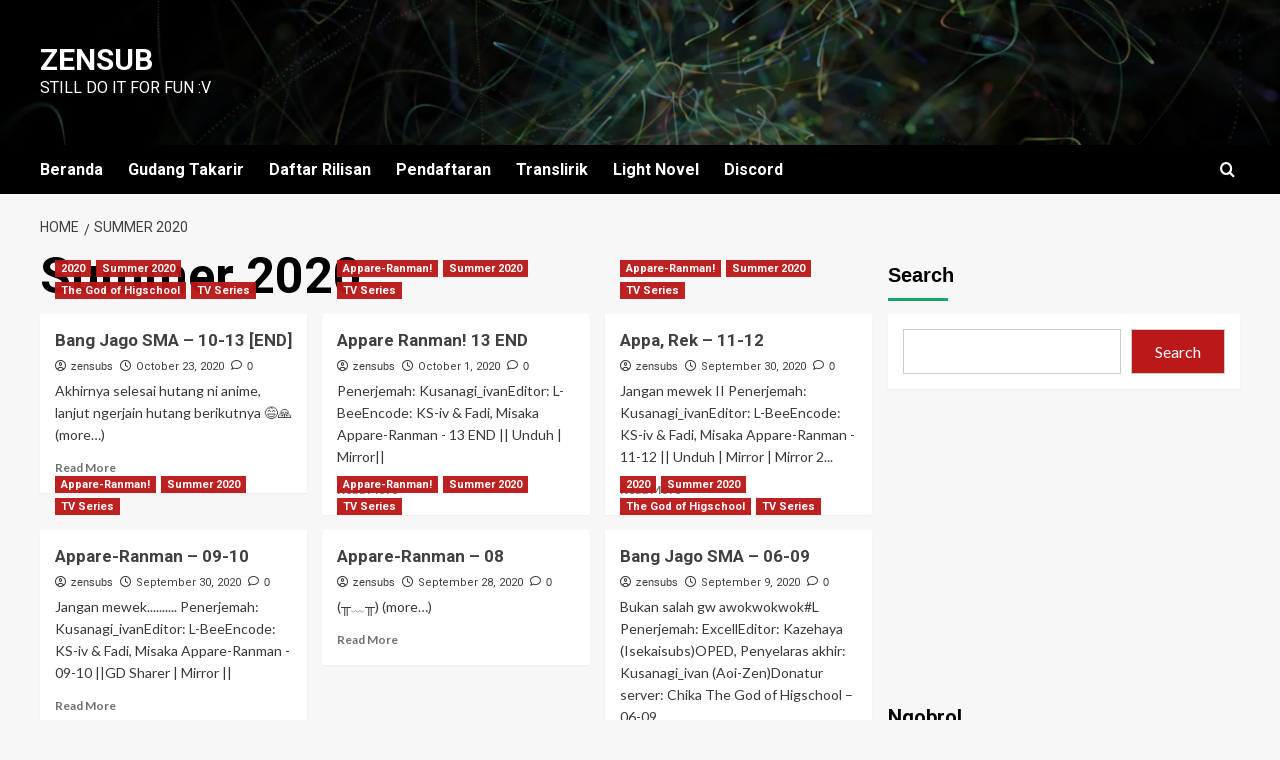

--- FILE ---
content_type: text/html; charset=UTF-8
request_url: https://zensubs.xyz/category/summer-2020/
body_size: 13439
content:
<!doctype html>
<html lang="en-US">

<head>
  <meta charset="UTF-8">
  <meta name="viewport" content="width=device-width, initial-scale=1">
  <link rel="profile" href="https://gmpg.org/xfn/11">
  <title>Summer 2020 &#8211; ZenSub</title>
<meta name='robots' content='max-image-preview:large' />
<link rel='preload' href='https://fonts.googleapis.com/css?family=Source%2BSans%2BPro%3A400%2C700%7CLato%3A400%2C700&#038;subset=latin&#038;display=swap' as='style' onload="this.onload=null;this.rel='stylesheet'" type='text/css' media='all' crossorigin='anonymous'>
<link rel='preconnect' href='https://fonts.googleapis.com' crossorigin='anonymous'>
<link rel='preconnect' href='https://fonts.gstatic.com' crossorigin='anonymous'>
<link rel='dns-prefetch' href='//fonts.googleapis.com' />
<link rel='preconnect' href='https://fonts.googleapis.com' />
<link rel='preconnect' href='https://fonts.gstatic.com' />
<link rel="alternate" type="application/rss+xml" title="ZenSub &raquo; Feed" href="https://zensubs.xyz/feed/" />
<link rel="alternate" type="application/rss+xml" title="ZenSub &raquo; Summer 2020 Category Feed" href="https://zensubs.xyz/category/summer-2020/feed/" />
<style id='wp-img-auto-sizes-contain-inline-css' type='text/css'>
img:is([sizes=auto i],[sizes^="auto," i]){contain-intrinsic-size:3000px 1500px}
/*# sourceURL=wp-img-auto-sizes-contain-inline-css */
</style>
<style id='wp-emoji-styles-inline-css' type='text/css'>

	img.wp-smiley, img.emoji {
		display: inline !important;
		border: none !important;
		box-shadow: none !important;
		height: 1em !important;
		width: 1em !important;
		margin: 0 0.07em !important;
		vertical-align: -0.1em !important;
		background: none !important;
		padding: 0 !important;
	}
/*# sourceURL=wp-emoji-styles-inline-css */
</style>
<link rel='stylesheet' id='newsment-google-fonts-css' href='https://fonts.googleapis.com/css?family=Roboto:100,300,400,500,700' type='text/css' media='all' />
<link rel='stylesheet' id='bootstrap-css' href='https://zensubs.xyz/wp-content/themes/covernews/assets/bootstrap/css/bootstrap.min.css?ver=6.9' type='text/css' media='all' />
<link rel='stylesheet' id='covernews-style-css' href='https://zensubs.xyz/wp-content/themes/covernews/style.min.css?ver=1.1.3' type='text/css' media='all' />
<link rel='stylesheet' id='newsment-css' href='https://zensubs.xyz/wp-content/themes/newsment/style.css?ver=1.1.3' type='text/css' media='all' />
<link rel='stylesheet' id='covernews-google-fonts-css' href='https://fonts.googleapis.com/css?family=Source%2BSans%2BPro%3A400%2C700%7CLato%3A400%2C700&#038;subset=latin&#038;display=swap' type='text/css' media='all' />
<link rel='stylesheet' id='covernews-icons-css' href='https://zensubs.xyz/wp-content/themes/covernews/assets/icons/style.css?ver=6.9' type='text/css' media='all' />
<script type="text/javascript" src="https://zensubs.xyz/wp-includes/js/jquery/jquery.min.js?ver=3.7.1" id="jquery-core-js"></script>
<script type="text/javascript" src="https://zensubs.xyz/wp-includes/js/jquery/jquery-migrate.min.js?ver=3.4.1" id="jquery-migrate-js"></script>
<link rel="https://api.w.org/" href="https://zensubs.xyz/wp-json/" /><link rel="alternate" title="JSON" type="application/json" href="https://zensubs.xyz/wp-json/wp/v2/categories/330" /><link rel="EditURI" type="application/rsd+xml" title="RSD" href="https://zensubs.xyz/xmlrpc.php?rsd" />
<meta name="generator" content="WordPress 6.9" />
<link rel="preload" href="https://zensubs.xyz/wp-content/themes/newsment/assets/img/default-header-image.jpeg" as="image">        <style type="text/css">
                        .site-title a,
            .site-header .site-branding .site-title a:visited,
            .site-header .site-branding .site-title a:hover,
            .site-description {
                color: #ffffff            }

            body.aft-dark-mode .site-title a,
      body.aft-dark-mode .site-header .site-branding .site-title a:visited,
      body.aft-dark-mode .site-header .site-branding .site-title a:hover,
      body.aft-dark-mode .site-description {
        color: #ffffff;
      }

            .site-branding .site-title {
                font-size: 30px;
            }

            @media only screen and (max-width: 640px) {
                .header-layout-3 .site-header .site-branding .site-title,
                .site-branding .site-title {
                    font-size: 60px;

                }
              }   

           @media only screen and (max-width: 375px) {
               .header-layout-3 .site-header .site-branding .site-title,
               .site-branding .site-title {
                        font-size: 50px;

                    }
                }
                
                    .elementor-template-full-width .elementor-section.elementor-section-full_width > .elementor-container,
        .elementor-template-full-width .elementor-section.elementor-section-boxed > .elementor-container{
            max-width: 1200px;
        }
        @media (min-width: 1600px){
            .elementor-template-full-width .elementor-section.elementor-section-full_width > .elementor-container,
            .elementor-template-full-width .elementor-section.elementor-section-boxed > .elementor-container{
                max-width: 1600px;
            }
        }
        
        .align-content-left .elementor-section-stretched,
        .align-content-right .elementor-section-stretched {
            max-width: 100%;
            left: 0 !important;
        }


        </style>
        <style id='wp-block-heading-inline-css' type='text/css'>
h1:where(.wp-block-heading).has-background,h2:where(.wp-block-heading).has-background,h3:where(.wp-block-heading).has-background,h4:where(.wp-block-heading).has-background,h5:where(.wp-block-heading).has-background,h6:where(.wp-block-heading).has-background{padding:1.25em 2.375em}h1.has-text-align-left[style*=writing-mode]:where([style*=vertical-lr]),h1.has-text-align-right[style*=writing-mode]:where([style*=vertical-rl]),h2.has-text-align-left[style*=writing-mode]:where([style*=vertical-lr]),h2.has-text-align-right[style*=writing-mode]:where([style*=vertical-rl]),h3.has-text-align-left[style*=writing-mode]:where([style*=vertical-lr]),h3.has-text-align-right[style*=writing-mode]:where([style*=vertical-rl]),h4.has-text-align-left[style*=writing-mode]:where([style*=vertical-lr]),h4.has-text-align-right[style*=writing-mode]:where([style*=vertical-rl]),h5.has-text-align-left[style*=writing-mode]:where([style*=vertical-lr]),h5.has-text-align-right[style*=writing-mode]:where([style*=vertical-rl]),h6.has-text-align-left[style*=writing-mode]:where([style*=vertical-lr]),h6.has-text-align-right[style*=writing-mode]:where([style*=vertical-rl]){rotate:180deg}
/*# sourceURL=https://zensubs.xyz/wp-includes/blocks/heading/style.min.css */
</style>
<style id='wp-block-latest-comments-inline-css' type='text/css'>
ol.wp-block-latest-comments{box-sizing:border-box;margin-left:0}:where(.wp-block-latest-comments:not([style*=line-height] .wp-block-latest-comments__comment)){line-height:1.1}:where(.wp-block-latest-comments:not([style*=line-height] .wp-block-latest-comments__comment-excerpt p)){line-height:1.8}.has-dates :where(.wp-block-latest-comments:not([style*=line-height])),.has-excerpts :where(.wp-block-latest-comments:not([style*=line-height])){line-height:1.5}.wp-block-latest-comments .wp-block-latest-comments{padding-left:0}.wp-block-latest-comments__comment{list-style:none;margin-bottom:1em}.has-avatars .wp-block-latest-comments__comment{list-style:none;min-height:2.25em}.has-avatars .wp-block-latest-comments__comment .wp-block-latest-comments__comment-excerpt,.has-avatars .wp-block-latest-comments__comment .wp-block-latest-comments__comment-meta{margin-left:3.25em}.wp-block-latest-comments__comment-excerpt p{font-size:.875em;margin:.36em 0 1.4em}.wp-block-latest-comments__comment-date{display:block;font-size:.75em}.wp-block-latest-comments .avatar,.wp-block-latest-comments__comment-avatar{border-radius:1.5em;display:block;float:left;height:2.5em;margin-right:.75em;width:2.5em}.wp-block-latest-comments[class*=-font-size] a,.wp-block-latest-comments[style*=font-size] a{font-size:inherit}
/*# sourceURL=https://zensubs.xyz/wp-includes/blocks/latest-comments/style.min.css */
</style>
<style id='wp-block-latest-posts-inline-css' type='text/css'>
.wp-block-latest-posts{box-sizing:border-box}.wp-block-latest-posts.alignleft{margin-right:2em}.wp-block-latest-posts.alignright{margin-left:2em}.wp-block-latest-posts.wp-block-latest-posts__list{list-style:none}.wp-block-latest-posts.wp-block-latest-posts__list li{clear:both;overflow-wrap:break-word}.wp-block-latest-posts.is-grid{display:flex;flex-wrap:wrap}.wp-block-latest-posts.is-grid li{margin:0 1.25em 1.25em 0;width:100%}@media (min-width:600px){.wp-block-latest-posts.columns-2 li{width:calc(50% - .625em)}.wp-block-latest-posts.columns-2 li:nth-child(2n){margin-right:0}.wp-block-latest-posts.columns-3 li{width:calc(33.33333% - .83333em)}.wp-block-latest-posts.columns-3 li:nth-child(3n){margin-right:0}.wp-block-latest-posts.columns-4 li{width:calc(25% - .9375em)}.wp-block-latest-posts.columns-4 li:nth-child(4n){margin-right:0}.wp-block-latest-posts.columns-5 li{width:calc(20% - 1em)}.wp-block-latest-posts.columns-5 li:nth-child(5n){margin-right:0}.wp-block-latest-posts.columns-6 li{width:calc(16.66667% - 1.04167em)}.wp-block-latest-posts.columns-6 li:nth-child(6n){margin-right:0}}:root :where(.wp-block-latest-posts.is-grid){padding:0}:root :where(.wp-block-latest-posts.wp-block-latest-posts__list){padding-left:0}.wp-block-latest-posts__post-author,.wp-block-latest-posts__post-date{display:block;font-size:.8125em}.wp-block-latest-posts__post-excerpt,.wp-block-latest-posts__post-full-content{margin-bottom:1em;margin-top:.5em}.wp-block-latest-posts__featured-image a{display:inline-block}.wp-block-latest-posts__featured-image img{height:auto;max-width:100%;width:auto}.wp-block-latest-posts__featured-image.alignleft{float:left;margin-right:1em}.wp-block-latest-posts__featured-image.alignright{float:right;margin-left:1em}.wp-block-latest-posts__featured-image.aligncenter{margin-bottom:1em;text-align:center}
/*# sourceURL=https://zensubs.xyz/wp-includes/blocks/latest-posts/style.min.css */
</style>
<style id='wp-block-search-inline-css' type='text/css'>
.wp-block-search__button{margin-left:10px;word-break:normal}.wp-block-search__button.has-icon{line-height:0}.wp-block-search__button svg{height:1.25em;min-height:24px;min-width:24px;width:1.25em;fill:currentColor;vertical-align:text-bottom}:where(.wp-block-search__button){border:1px solid #ccc;padding:6px 10px}.wp-block-search__inside-wrapper{display:flex;flex:auto;flex-wrap:nowrap;max-width:100%}.wp-block-search__label{width:100%}.wp-block-search.wp-block-search__button-only .wp-block-search__button{box-sizing:border-box;display:flex;flex-shrink:0;justify-content:center;margin-left:0;max-width:100%}.wp-block-search.wp-block-search__button-only .wp-block-search__inside-wrapper{min-width:0!important;transition-property:width}.wp-block-search.wp-block-search__button-only .wp-block-search__input{flex-basis:100%;transition-duration:.3s}.wp-block-search.wp-block-search__button-only.wp-block-search__searchfield-hidden,.wp-block-search.wp-block-search__button-only.wp-block-search__searchfield-hidden .wp-block-search__inside-wrapper{overflow:hidden}.wp-block-search.wp-block-search__button-only.wp-block-search__searchfield-hidden .wp-block-search__input{border-left-width:0!important;border-right-width:0!important;flex-basis:0;flex-grow:0;margin:0;min-width:0!important;padding-left:0!important;padding-right:0!important;width:0!important}:where(.wp-block-search__input){appearance:none;border:1px solid #949494;flex-grow:1;font-family:inherit;font-size:inherit;font-style:inherit;font-weight:inherit;letter-spacing:inherit;line-height:inherit;margin-left:0;margin-right:0;min-width:3rem;padding:8px;text-decoration:unset!important;text-transform:inherit}:where(.wp-block-search__button-inside .wp-block-search__inside-wrapper){background-color:#fff;border:1px solid #949494;box-sizing:border-box;padding:4px}:where(.wp-block-search__button-inside .wp-block-search__inside-wrapper) .wp-block-search__input{border:none;border-radius:0;padding:0 4px}:where(.wp-block-search__button-inside .wp-block-search__inside-wrapper) .wp-block-search__input:focus{outline:none}:where(.wp-block-search__button-inside .wp-block-search__inside-wrapper) :where(.wp-block-search__button){padding:4px 8px}.wp-block-search.aligncenter .wp-block-search__inside-wrapper{margin:auto}.wp-block[data-align=right] .wp-block-search.wp-block-search__button-only .wp-block-search__inside-wrapper{float:right}
/*# sourceURL=https://zensubs.xyz/wp-includes/blocks/search/style.min.css */
</style>
<style id='wp-block-search-theme-inline-css' type='text/css'>
.wp-block-search .wp-block-search__label{font-weight:700}.wp-block-search__button{border:1px solid #ccc;padding:.375em .625em}
/*# sourceURL=https://zensubs.xyz/wp-includes/blocks/search/theme.min.css */
</style>
<style id='wp-block-group-inline-css' type='text/css'>
.wp-block-group{box-sizing:border-box}:where(.wp-block-group.wp-block-group-is-layout-constrained){position:relative}
/*# sourceURL=https://zensubs.xyz/wp-includes/blocks/group/style.min.css */
</style>
<style id='wp-block-group-theme-inline-css' type='text/css'>
:where(.wp-block-group.has-background){padding:1.25em 2.375em}
/*# sourceURL=https://zensubs.xyz/wp-includes/blocks/group/theme.min.css */
</style>
<style id='global-styles-inline-css' type='text/css'>
:root{--wp--preset--aspect-ratio--square: 1;--wp--preset--aspect-ratio--4-3: 4/3;--wp--preset--aspect-ratio--3-4: 3/4;--wp--preset--aspect-ratio--3-2: 3/2;--wp--preset--aspect-ratio--2-3: 2/3;--wp--preset--aspect-ratio--16-9: 16/9;--wp--preset--aspect-ratio--9-16: 9/16;--wp--preset--color--black: #000000;--wp--preset--color--cyan-bluish-gray: #abb8c3;--wp--preset--color--white: #ffffff;--wp--preset--color--pale-pink: #f78da7;--wp--preset--color--vivid-red: #cf2e2e;--wp--preset--color--luminous-vivid-orange: #ff6900;--wp--preset--color--luminous-vivid-amber: #fcb900;--wp--preset--color--light-green-cyan: #7bdcb5;--wp--preset--color--vivid-green-cyan: #00d084;--wp--preset--color--pale-cyan-blue: #8ed1fc;--wp--preset--color--vivid-cyan-blue: #0693e3;--wp--preset--color--vivid-purple: #9b51e0;--wp--preset--gradient--vivid-cyan-blue-to-vivid-purple: linear-gradient(135deg,rgb(6,147,227) 0%,rgb(155,81,224) 100%);--wp--preset--gradient--light-green-cyan-to-vivid-green-cyan: linear-gradient(135deg,rgb(122,220,180) 0%,rgb(0,208,130) 100%);--wp--preset--gradient--luminous-vivid-amber-to-luminous-vivid-orange: linear-gradient(135deg,rgb(252,185,0) 0%,rgb(255,105,0) 100%);--wp--preset--gradient--luminous-vivid-orange-to-vivid-red: linear-gradient(135deg,rgb(255,105,0) 0%,rgb(207,46,46) 100%);--wp--preset--gradient--very-light-gray-to-cyan-bluish-gray: linear-gradient(135deg,rgb(238,238,238) 0%,rgb(169,184,195) 100%);--wp--preset--gradient--cool-to-warm-spectrum: linear-gradient(135deg,rgb(74,234,220) 0%,rgb(151,120,209) 20%,rgb(207,42,186) 40%,rgb(238,44,130) 60%,rgb(251,105,98) 80%,rgb(254,248,76) 100%);--wp--preset--gradient--blush-light-purple: linear-gradient(135deg,rgb(255,206,236) 0%,rgb(152,150,240) 100%);--wp--preset--gradient--blush-bordeaux: linear-gradient(135deg,rgb(254,205,165) 0%,rgb(254,45,45) 50%,rgb(107,0,62) 100%);--wp--preset--gradient--luminous-dusk: linear-gradient(135deg,rgb(255,203,112) 0%,rgb(199,81,192) 50%,rgb(65,88,208) 100%);--wp--preset--gradient--pale-ocean: linear-gradient(135deg,rgb(255,245,203) 0%,rgb(182,227,212) 50%,rgb(51,167,181) 100%);--wp--preset--gradient--electric-grass: linear-gradient(135deg,rgb(202,248,128) 0%,rgb(113,206,126) 100%);--wp--preset--gradient--midnight: linear-gradient(135deg,rgb(2,3,129) 0%,rgb(40,116,252) 100%);--wp--preset--font-size--small: 13px;--wp--preset--font-size--medium: 20px;--wp--preset--font-size--large: 36px;--wp--preset--font-size--x-large: 42px;--wp--preset--spacing--20: 0.44rem;--wp--preset--spacing--30: 0.67rem;--wp--preset--spacing--40: 1rem;--wp--preset--spacing--50: 1.5rem;--wp--preset--spacing--60: 2.25rem;--wp--preset--spacing--70: 3.38rem;--wp--preset--spacing--80: 5.06rem;--wp--preset--shadow--natural: 6px 6px 9px rgba(0, 0, 0, 0.2);--wp--preset--shadow--deep: 12px 12px 50px rgba(0, 0, 0, 0.4);--wp--preset--shadow--sharp: 6px 6px 0px rgba(0, 0, 0, 0.2);--wp--preset--shadow--outlined: 6px 6px 0px -3px rgb(255, 255, 255), 6px 6px rgb(0, 0, 0);--wp--preset--shadow--crisp: 6px 6px 0px rgb(0, 0, 0);}:root { --wp--style--global--content-size: 800px;--wp--style--global--wide-size: 1200px; }:where(body) { margin: 0; }.wp-site-blocks > .alignleft { float: left; margin-right: 2em; }.wp-site-blocks > .alignright { float: right; margin-left: 2em; }.wp-site-blocks > .aligncenter { justify-content: center; margin-left: auto; margin-right: auto; }:where(.wp-site-blocks) > * { margin-block-start: 24px; margin-block-end: 0; }:where(.wp-site-blocks) > :first-child { margin-block-start: 0; }:where(.wp-site-blocks) > :last-child { margin-block-end: 0; }:root { --wp--style--block-gap: 24px; }:root :where(.is-layout-flow) > :first-child{margin-block-start: 0;}:root :where(.is-layout-flow) > :last-child{margin-block-end: 0;}:root :where(.is-layout-flow) > *{margin-block-start: 24px;margin-block-end: 0;}:root :where(.is-layout-constrained) > :first-child{margin-block-start: 0;}:root :where(.is-layout-constrained) > :last-child{margin-block-end: 0;}:root :where(.is-layout-constrained) > *{margin-block-start: 24px;margin-block-end: 0;}:root :where(.is-layout-flex){gap: 24px;}:root :where(.is-layout-grid){gap: 24px;}.is-layout-flow > .alignleft{float: left;margin-inline-start: 0;margin-inline-end: 2em;}.is-layout-flow > .alignright{float: right;margin-inline-start: 2em;margin-inline-end: 0;}.is-layout-flow > .aligncenter{margin-left: auto !important;margin-right: auto !important;}.is-layout-constrained > .alignleft{float: left;margin-inline-start: 0;margin-inline-end: 2em;}.is-layout-constrained > .alignright{float: right;margin-inline-start: 2em;margin-inline-end: 0;}.is-layout-constrained > .aligncenter{margin-left: auto !important;margin-right: auto !important;}.is-layout-constrained > :where(:not(.alignleft):not(.alignright):not(.alignfull)){max-width: var(--wp--style--global--content-size);margin-left: auto !important;margin-right: auto !important;}.is-layout-constrained > .alignwide{max-width: var(--wp--style--global--wide-size);}body .is-layout-flex{display: flex;}.is-layout-flex{flex-wrap: wrap;align-items: center;}.is-layout-flex > :is(*, div){margin: 0;}body .is-layout-grid{display: grid;}.is-layout-grid > :is(*, div){margin: 0;}body{padding-top: 0px;padding-right: 0px;padding-bottom: 0px;padding-left: 0px;}a:where(:not(.wp-element-button)){text-decoration: none;}:root :where(.wp-element-button, .wp-block-button__link){background-color: #32373c;border-width: 0;color: #fff;font-family: inherit;font-size: inherit;font-style: inherit;font-weight: inherit;letter-spacing: inherit;line-height: inherit;padding-top: calc(0.667em + 2px);padding-right: calc(1.333em + 2px);padding-bottom: calc(0.667em + 2px);padding-left: calc(1.333em + 2px);text-decoration: none;text-transform: inherit;}.has-black-color{color: var(--wp--preset--color--black) !important;}.has-cyan-bluish-gray-color{color: var(--wp--preset--color--cyan-bluish-gray) !important;}.has-white-color{color: var(--wp--preset--color--white) !important;}.has-pale-pink-color{color: var(--wp--preset--color--pale-pink) !important;}.has-vivid-red-color{color: var(--wp--preset--color--vivid-red) !important;}.has-luminous-vivid-orange-color{color: var(--wp--preset--color--luminous-vivid-orange) !important;}.has-luminous-vivid-amber-color{color: var(--wp--preset--color--luminous-vivid-amber) !important;}.has-light-green-cyan-color{color: var(--wp--preset--color--light-green-cyan) !important;}.has-vivid-green-cyan-color{color: var(--wp--preset--color--vivid-green-cyan) !important;}.has-pale-cyan-blue-color{color: var(--wp--preset--color--pale-cyan-blue) !important;}.has-vivid-cyan-blue-color{color: var(--wp--preset--color--vivid-cyan-blue) !important;}.has-vivid-purple-color{color: var(--wp--preset--color--vivid-purple) !important;}.has-black-background-color{background-color: var(--wp--preset--color--black) !important;}.has-cyan-bluish-gray-background-color{background-color: var(--wp--preset--color--cyan-bluish-gray) !important;}.has-white-background-color{background-color: var(--wp--preset--color--white) !important;}.has-pale-pink-background-color{background-color: var(--wp--preset--color--pale-pink) !important;}.has-vivid-red-background-color{background-color: var(--wp--preset--color--vivid-red) !important;}.has-luminous-vivid-orange-background-color{background-color: var(--wp--preset--color--luminous-vivid-orange) !important;}.has-luminous-vivid-amber-background-color{background-color: var(--wp--preset--color--luminous-vivid-amber) !important;}.has-light-green-cyan-background-color{background-color: var(--wp--preset--color--light-green-cyan) !important;}.has-vivid-green-cyan-background-color{background-color: var(--wp--preset--color--vivid-green-cyan) !important;}.has-pale-cyan-blue-background-color{background-color: var(--wp--preset--color--pale-cyan-blue) !important;}.has-vivid-cyan-blue-background-color{background-color: var(--wp--preset--color--vivid-cyan-blue) !important;}.has-vivid-purple-background-color{background-color: var(--wp--preset--color--vivid-purple) !important;}.has-black-border-color{border-color: var(--wp--preset--color--black) !important;}.has-cyan-bluish-gray-border-color{border-color: var(--wp--preset--color--cyan-bluish-gray) !important;}.has-white-border-color{border-color: var(--wp--preset--color--white) !important;}.has-pale-pink-border-color{border-color: var(--wp--preset--color--pale-pink) !important;}.has-vivid-red-border-color{border-color: var(--wp--preset--color--vivid-red) !important;}.has-luminous-vivid-orange-border-color{border-color: var(--wp--preset--color--luminous-vivid-orange) !important;}.has-luminous-vivid-amber-border-color{border-color: var(--wp--preset--color--luminous-vivid-amber) !important;}.has-light-green-cyan-border-color{border-color: var(--wp--preset--color--light-green-cyan) !important;}.has-vivid-green-cyan-border-color{border-color: var(--wp--preset--color--vivid-green-cyan) !important;}.has-pale-cyan-blue-border-color{border-color: var(--wp--preset--color--pale-cyan-blue) !important;}.has-vivid-cyan-blue-border-color{border-color: var(--wp--preset--color--vivid-cyan-blue) !important;}.has-vivid-purple-border-color{border-color: var(--wp--preset--color--vivid-purple) !important;}.has-vivid-cyan-blue-to-vivid-purple-gradient-background{background: var(--wp--preset--gradient--vivid-cyan-blue-to-vivid-purple) !important;}.has-light-green-cyan-to-vivid-green-cyan-gradient-background{background: var(--wp--preset--gradient--light-green-cyan-to-vivid-green-cyan) !important;}.has-luminous-vivid-amber-to-luminous-vivid-orange-gradient-background{background: var(--wp--preset--gradient--luminous-vivid-amber-to-luminous-vivid-orange) !important;}.has-luminous-vivid-orange-to-vivid-red-gradient-background{background: var(--wp--preset--gradient--luminous-vivid-orange-to-vivid-red) !important;}.has-very-light-gray-to-cyan-bluish-gray-gradient-background{background: var(--wp--preset--gradient--very-light-gray-to-cyan-bluish-gray) !important;}.has-cool-to-warm-spectrum-gradient-background{background: var(--wp--preset--gradient--cool-to-warm-spectrum) !important;}.has-blush-light-purple-gradient-background{background: var(--wp--preset--gradient--blush-light-purple) !important;}.has-blush-bordeaux-gradient-background{background: var(--wp--preset--gradient--blush-bordeaux) !important;}.has-luminous-dusk-gradient-background{background: var(--wp--preset--gradient--luminous-dusk) !important;}.has-pale-ocean-gradient-background{background: var(--wp--preset--gradient--pale-ocean) !important;}.has-electric-grass-gradient-background{background: var(--wp--preset--gradient--electric-grass) !important;}.has-midnight-gradient-background{background: var(--wp--preset--gradient--midnight) !important;}.has-small-font-size{font-size: var(--wp--preset--font-size--small) !important;}.has-medium-font-size{font-size: var(--wp--preset--font-size--medium) !important;}.has-large-font-size{font-size: var(--wp--preset--font-size--large) !important;}.has-x-large-font-size{font-size: var(--wp--preset--font-size--x-large) !important;}
/*# sourceURL=global-styles-inline-css */
</style>
</head>

<body class="archive category category-summer-2020 category-330 wp-embed-responsive wp-theme-covernews wp-child-theme-newsment hfeed default-content-layout archive-layout-grid scrollup-sticky-header aft-sticky-header aft-sticky-sidebar default aft-container-default aft-main-banner-slider-editors-picks-trending header-image-default align-content-left aft-and">
  
  
  <div id="page" class="site">
    <a class="skip-link screen-reader-text" href="#content">Skip to content</a>

    <div class="header-layout-1">
    <header id="masthead" class="site-header">
        <div class="masthead-banner af-header-image data-bg" style="background-image: url(https://zensubs.xyz/wp-content/themes/newsment/assets/img/default-header-image.jpeg);">
      <div class="container">
        <div class="row">
          <div class="col-md-4">
            <div class="site-branding">
                              <p class="site-title font-family-1">
                  <a href="https://zensubs.xyz/" rel="home">ZenSub</a>
                </p>
              
                              <p class="site-description">Still do it for fun :v</p>
                          </div>
          </div>
          <div class="col-md-8">
                      </div>
        </div>
      </div>
    </div>
    <nav id="site-navigation" class="main-navigation">
      <div class="container">
        <div class="row">
          <div class="kol-12">
            <div class="navigation-container">

              <div class="main-navigation-container-items-wrapper">

                <span class="toggle-menu">
                  <a
                    href="#"
                    class="aft-void-menu"
                    role="button"
                    aria-label="Toggle Primary Menu"
                    aria-controls="primary-menu" aria-expanded="false">
                    <span class="screen-reader-text">Primary Menu</span>
                    <i class="ham"></i>
                  </a>
                </span>
                <span class="af-mobile-site-title-wrap">
                                    <p class="site-title font-family-1">
                    <a href="https://zensubs.xyz/" rel="home">ZenSub</a>
                  </p>
                </span>
                <div class="menu main-menu"><ul id="primary-menu" class="menu"><li id="menu-item-7283" class="menu-item menu-item-type-custom menu-item-object-custom menu-item-home menu-item-7283"><a href="https://zensubs.xyz">Beranda</a></li>
<li id="menu-item-5930" class="menu-item menu-item-type-custom menu-item-object-custom menu-item-5930"><a href="https://drive.google.com/open?id=0B33p3IvHNFW5UW5NclZacXVzb2s">Gudang Takarir</a></li>
<li id="menu-item-21046" class="menu-item menu-item-type-post_type menu-item-object-page menu-item-21046"><a href="https://zensubs.xyz/daftar-rilisan/">Daftar Rilisan</a></li>
<li id="menu-item-17483" class="menu-item menu-item-type-post_type menu-item-object-post menu-item-17483"><a href="https://zensubs.xyz/dibuka-lowongan-selalu/">Pendaftaran</a></li>
<li id="menu-item-17509" class="menu-item menu-item-type-custom menu-item-object-custom menu-item-17509"><a href="http://www.apapun.co.vu/">Translirik</a></li>
<li id="menu-item-17544" class="menu-item menu-item-type-custom menu-item-object-custom menu-item-17544"><a href="https://seh-terrafantranslations.blogspot.com/">Light Novel</a></li>
<li id="menu-item-17512" class="menu-item menu-item-type-custom menu-item-object-custom menu-item-17512"><a href="https://discord.gg/aV2JbSU">Discord</a></li>
</ul></div>              </div>
              <div class="cart-search">

                <div class="af-search-wrap">
                  <div class="search-overlay">
                    <a href="#" title="Search" class="search-icon">
                      <i class="fa fa-search"></i>
                    </a>
                    <div class="af-search-form">
                      <form role="search" method="get" class="search-form" action="https://zensubs.xyz/">
				<label>
					<span class="screen-reader-text">Search for:</span>
					<input type="search" class="search-field" placeholder="Search &hellip;" value="" name="s" />
				</label>
				<input type="submit" class="search-submit" value="Search" />
			</form>                    </div>
                  </div>
                </div>
              </div>


            </div>
          </div>
        </div>
      </div>
    </nav>
  </header>
</div>

    
    <div id="content" class="container">
                <div class="em-breadcrumbs font-family-1 covernews-breadcrumbs">
      <div class="row">
        <div role="navigation" aria-label="Breadcrumbs" class="breadcrumb-trail breadcrumbs" itemprop="breadcrumb"><ul class="trail-items" itemscope itemtype="http://schema.org/BreadcrumbList"><meta name="numberOfItems" content="2" /><meta name="itemListOrder" content="Ascending" /><li itemprop="itemListElement" itemscope itemtype="http://schema.org/ListItem" class="trail-item trail-begin"><a href="https://zensubs.xyz/" rel="home" itemprop="item"><span itemprop="name">Home</span></a><meta itemprop="position" content="1" /></li><li itemprop="itemListElement" itemscope itemtype="http://schema.org/ListItem" class="trail-item trail-end"><a href="https://zensubs.xyz/category/summer-2020/" itemprop="item"><span itemprop="name">Summer 2020</span></a><meta itemprop="position" content="2" /></li></ul></div>      </div>
    </div>
    <div class="section-block-upper row">

                <div id="primary" class="content-area">
                    <main id="main" class="site-main aft-archive-post">

                        
                            <header class="header-title-wrapper1">
                                <h1 class="page-title">Summer 2020</h1>                            </header><!-- .header-title-wrapper -->
                            <div class="row">
                            <div id="aft-inner-row">
                            

        <article id="post-13992" class="col-lg-4 col-sm-4 col-md-4 latest-posts-grid post-13992 post type-post status-publish format-standard has-post-thumbnail hentry category-16 category-summer-2020 category-the-god-of-higschool category-tv-series tag-the-god-of-higschool"                 data-mh="archive-layout-grid">
            
<div class="align-items-center has-post-image">
  <div class="spotlight-post">
    <figure class="categorised-article inside-img">
      <div class="categorised-article-wrapper">
        <div class="data-bg-hover data-bg-categorised read-bg-img">
          <a href="https://zensubs.xyz/bang-jago-sma-10-13-end/"
            aria-label="Bang Jago SMA &#8211; 10-13 [END]">
                      </a>
        </div>
                <div class="figure-categories figure-categories-bg">
          <ul class="cat-links"><li class="meta-category">
                             <a class="covernews-categories category-color-1"
                            href="https://zensubs.xyz/category/2020/" 
                            aria-label="View all posts in 2020"> 
                                 2020
                             </a>
                        </li><li class="meta-category">
                             <a class="covernews-categories category-color-1"
                            href="https://zensubs.xyz/category/summer-2020/" 
                            aria-label="View all posts in Summer 2020"> 
                                 Summer 2020
                             </a>
                        </li><li class="meta-category">
                             <a class="covernews-categories category-color-1"
                            href="https://zensubs.xyz/category/the-god-of-higschool/" 
                            aria-label="View all posts in The God of Higschool"> 
                                 The God of Higschool
                             </a>
                        </li><li class="meta-category">
                             <a class="covernews-categories category-color-1"
                            href="https://zensubs.xyz/category/tv-series/" 
                            aria-label="View all posts in TV Series"> 
                                 TV Series
                             </a>
                        </li></ul>        </div>
      </div>

    </figure>
    <figcaption>

      <h3 class="article-title article-title-1">
        <a href="https://zensubs.xyz/bang-jago-sma-10-13-end/">
          Bang Jago SMA &#8211; 10-13 [END]        </a>
      </h3>
      <div class="grid-item-metadata">
        
    <span class="author-links">

      
        <span class="item-metadata posts-author">
          <i class="far fa-user-circle"></i>
                          <a href="https://zensubs.xyz/author/zensubs/">
                    zensubs                </a>
               </span>
                    <span class="item-metadata posts-date">
          <i class="far fa-clock"></i>
          <a href="https://zensubs.xyz/2020/10/">
            October 23, 2020          </a>
        </span>
                      <span class="aft-comment-count">
            <a href="https://zensubs.xyz/bang-jago-sma-10-13-end/">
              <i class="far fa-comment"></i>
              <span class="aft-show-hover">
                0              </span>
            </a>
          </span>
          </span>
      </div>
              <div class="full-item-discription">
          <div class="post-description">
            <p>Akhirnya selesai hutang ni anime, lanjut ngerjain hutang berikutnya &#x1f605;&#x1f64f; (more&hellip;)</p>
<div class="aft-readmore-wrapper">
              <a href="https://zensubs.xyz/bang-jago-sma-10-13-end/" class="aft-readmore" aria-label="Read more about Bang Jago SMA &#8211; 10-13 [END]">Read More<span class="screen-reader-text">Read more about Bang Jago SMA &#8211; 10-13 [END]</span></a>
          </div>

          </div>
        </div>
          </figcaption>
  </div>
  </div>        </article>
    

        <article id="post-13911" class="col-lg-4 col-sm-4 col-md-4 latest-posts-grid post-13911 post type-post status-publish format-standard has-post-thumbnail hentry category-appare-ranman category-summer-2020 category-tv-series"                 data-mh="archive-layout-grid">
            
<div class="align-items-center has-post-image">
  <div class="spotlight-post">
    <figure class="categorised-article inside-img">
      <div class="categorised-article-wrapper">
        <div class="data-bg-hover data-bg-categorised read-bg-img">
          <a href="https://zensubs.xyz/appare-ranman-13-end/"
            aria-label="Appare Ranman! 13 END">
                      </a>
        </div>
                <div class="figure-categories figure-categories-bg">
          <ul class="cat-links"><li class="meta-category">
                             <a class="covernews-categories category-color-1"
                            href="https://zensubs.xyz/category/appare-ranman/" 
                            aria-label="View all posts in Appare-Ranman!"> 
                                 Appare-Ranman!
                             </a>
                        </li><li class="meta-category">
                             <a class="covernews-categories category-color-1"
                            href="https://zensubs.xyz/category/summer-2020/" 
                            aria-label="View all posts in Summer 2020"> 
                                 Summer 2020
                             </a>
                        </li><li class="meta-category">
                             <a class="covernews-categories category-color-1"
                            href="https://zensubs.xyz/category/tv-series/" 
                            aria-label="View all posts in TV Series"> 
                                 TV Series
                             </a>
                        </li></ul>        </div>
      </div>

    </figure>
    <figcaption>

      <h3 class="article-title article-title-1">
        <a href="https://zensubs.xyz/appare-ranman-13-end/">
          Appare Ranman! 13 END        </a>
      </h3>
      <div class="grid-item-metadata">
        
    <span class="author-links">

      
        <span class="item-metadata posts-author">
          <i class="far fa-user-circle"></i>
                          <a href="https://zensubs.xyz/author/zensubs/">
                    zensubs                </a>
               </span>
                    <span class="item-metadata posts-date">
          <i class="far fa-clock"></i>
          <a href="https://zensubs.xyz/2020/10/">
            October 1, 2020          </a>
        </span>
                      <span class="aft-comment-count">
            <a href="https://zensubs.xyz/appare-ranman-13-end/">
              <i class="far fa-comment"></i>
              <span class="aft-show-hover">
                0              </span>
            </a>
          </span>
          </span>
      </div>
              <div class="full-item-discription">
          <div class="post-description">
            <p>Penerjemah: Kusanagi_ivanEditor: L-BeeEncode: KS-iv &amp; Fadi, Misaka Appare-Ranman - 13 END || Unduh | Mirror||</p>
<div class="aft-readmore-wrapper">
              <a href="https://zensubs.xyz/appare-ranman-13-end/" class="aft-readmore" aria-label="Read more about Appare Ranman! 13 END">Read More<span class="screen-reader-text">Read more about Appare Ranman! 13 END</span></a>
          </div>

          </div>
        </div>
          </figcaption>
  </div>
  </div>        </article>
    

        <article id="post-13906" class="col-lg-4 col-sm-4 col-md-4 latest-posts-grid post-13906 post type-post status-publish format-standard has-post-thumbnail hentry category-appare-ranman category-summer-2020 category-tv-series"                 data-mh="archive-layout-grid">
            
<div class="align-items-center has-post-image">
  <div class="spotlight-post">
    <figure class="categorised-article inside-img">
      <div class="categorised-article-wrapper">
        <div class="data-bg-hover data-bg-categorised read-bg-img">
          <a href="https://zensubs.xyz/appa-rek-11-12/"
            aria-label="Appa, Rek &#8211; 11-12">
                      </a>
        </div>
                <div class="figure-categories figure-categories-bg">
          <ul class="cat-links"><li class="meta-category">
                             <a class="covernews-categories category-color-1"
                            href="https://zensubs.xyz/category/appare-ranman/" 
                            aria-label="View all posts in Appare-Ranman!"> 
                                 Appare-Ranman!
                             </a>
                        </li><li class="meta-category">
                             <a class="covernews-categories category-color-1"
                            href="https://zensubs.xyz/category/summer-2020/" 
                            aria-label="View all posts in Summer 2020"> 
                                 Summer 2020
                             </a>
                        </li><li class="meta-category">
                             <a class="covernews-categories category-color-1"
                            href="https://zensubs.xyz/category/tv-series/" 
                            aria-label="View all posts in TV Series"> 
                                 TV Series
                             </a>
                        </li></ul>        </div>
      </div>

    </figure>
    <figcaption>

      <h3 class="article-title article-title-1">
        <a href="https://zensubs.xyz/appa-rek-11-12/">
          Appa, Rek &#8211; 11-12        </a>
      </h3>
      <div class="grid-item-metadata">
        
    <span class="author-links">

      
        <span class="item-metadata posts-author">
          <i class="far fa-user-circle"></i>
                          <a href="https://zensubs.xyz/author/zensubs/">
                    zensubs                </a>
               </span>
                    <span class="item-metadata posts-date">
          <i class="far fa-clock"></i>
          <a href="https://zensubs.xyz/2020/09/">
            September 30, 2020          </a>
        </span>
                      <span class="aft-comment-count">
            <a href="https://zensubs.xyz/appa-rek-11-12/">
              <i class="far fa-comment"></i>
              <span class="aft-show-hover">
                0              </span>
            </a>
          </span>
          </span>
      </div>
              <div class="full-item-discription">
          <div class="post-description">
            <p>Jangan mewek II Penerjemah: Kusanagi_ivanEditor: L-BeeEncode: KS-iv &amp; Fadi, Misaka Appare-Ranman - 11-12 || Unduh | Mirror | Mirror 2...</p>
<div class="aft-readmore-wrapper">
              <a href="https://zensubs.xyz/appa-rek-11-12/" class="aft-readmore" aria-label="Read more about Appa, Rek &#8211; 11-12">Read More<span class="screen-reader-text">Read more about Appa, Rek &#8211; 11-12</span></a>
          </div>

          </div>
        </div>
          </figcaption>
  </div>
  </div>        </article>
    

        <article id="post-13892" class="col-lg-4 col-sm-4 col-md-4 latest-posts-grid post-13892 post type-post status-publish format-standard has-post-thumbnail hentry category-appare-ranman category-summer-2020 category-tv-series"                 data-mh="archive-layout-grid">
            
<div class="align-items-center has-post-image">
  <div class="spotlight-post">
    <figure class="categorised-article inside-img">
      <div class="categorised-article-wrapper">
        <div class="data-bg-hover data-bg-categorised read-bg-img">
          <a href="https://zensubs.xyz/appare-ranman-09-10/"
            aria-label="Appare-Ranman &#8211; 09-10">
                      </a>
        </div>
                <div class="figure-categories figure-categories-bg">
          <ul class="cat-links"><li class="meta-category">
                             <a class="covernews-categories category-color-1"
                            href="https://zensubs.xyz/category/appare-ranman/" 
                            aria-label="View all posts in Appare-Ranman!"> 
                                 Appare-Ranman!
                             </a>
                        </li><li class="meta-category">
                             <a class="covernews-categories category-color-1"
                            href="https://zensubs.xyz/category/summer-2020/" 
                            aria-label="View all posts in Summer 2020"> 
                                 Summer 2020
                             </a>
                        </li><li class="meta-category">
                             <a class="covernews-categories category-color-1"
                            href="https://zensubs.xyz/category/tv-series/" 
                            aria-label="View all posts in TV Series"> 
                                 TV Series
                             </a>
                        </li></ul>        </div>
      </div>

    </figure>
    <figcaption>

      <h3 class="article-title article-title-1">
        <a href="https://zensubs.xyz/appare-ranman-09-10/">
          Appare-Ranman &#8211; 09-10        </a>
      </h3>
      <div class="grid-item-metadata">
        
    <span class="author-links">

      
        <span class="item-metadata posts-author">
          <i class="far fa-user-circle"></i>
                          <a href="https://zensubs.xyz/author/zensubs/">
                    zensubs                </a>
               </span>
                    <span class="item-metadata posts-date">
          <i class="far fa-clock"></i>
          <a href="https://zensubs.xyz/2020/09/">
            September 30, 2020          </a>
        </span>
                      <span class="aft-comment-count">
            <a href="https://zensubs.xyz/appare-ranman-09-10/">
              <i class="far fa-comment"></i>
              <span class="aft-show-hover">
                0              </span>
            </a>
          </span>
          </span>
      </div>
              <div class="full-item-discription">
          <div class="post-description">
            <p>Jangan mewek.......... Penerjemah: Kusanagi_ivanEditor: L-BeeEncode: KS-iv &amp; Fadi, Misaka Appare-Ranman - 09-10 ||GD Sharer | Mirror ||</p>
<div class="aft-readmore-wrapper">
              <a href="https://zensubs.xyz/appare-ranman-09-10/" class="aft-readmore" aria-label="Read more about Appare-Ranman &#8211; 09-10">Read More<span class="screen-reader-text">Read more about Appare-Ranman &#8211; 09-10</span></a>
          </div>

          </div>
        </div>
          </figcaption>
  </div>
  </div>        </article>
    

        <article id="post-13888" class="col-lg-4 col-sm-4 col-md-4 latest-posts-grid post-13888 post type-post status-publish format-standard has-post-thumbnail hentry category-appare-ranman category-summer-2020 category-tv-series"                 data-mh="archive-layout-grid">
            
<div class="align-items-center has-post-image">
  <div class="spotlight-post">
    <figure class="categorised-article inside-img">
      <div class="categorised-article-wrapper">
        <div class="data-bg-hover data-bg-categorised read-bg-img">
          <a href="https://zensubs.xyz/appare-ranman-08/"
            aria-label="Appare-Ranman &#8211; 08">
                      </a>
        </div>
                <div class="figure-categories figure-categories-bg">
          <ul class="cat-links"><li class="meta-category">
                             <a class="covernews-categories category-color-1"
                            href="https://zensubs.xyz/category/appare-ranman/" 
                            aria-label="View all posts in Appare-Ranman!"> 
                                 Appare-Ranman!
                             </a>
                        </li><li class="meta-category">
                             <a class="covernews-categories category-color-1"
                            href="https://zensubs.xyz/category/summer-2020/" 
                            aria-label="View all posts in Summer 2020"> 
                                 Summer 2020
                             </a>
                        </li><li class="meta-category">
                             <a class="covernews-categories category-color-1"
                            href="https://zensubs.xyz/category/tv-series/" 
                            aria-label="View all posts in TV Series"> 
                                 TV Series
                             </a>
                        </li></ul>        </div>
      </div>

    </figure>
    <figcaption>

      <h3 class="article-title article-title-1">
        <a href="https://zensubs.xyz/appare-ranman-08/">
          Appare-Ranman &#8211; 08        </a>
      </h3>
      <div class="grid-item-metadata">
        
    <span class="author-links">

      
        <span class="item-metadata posts-author">
          <i class="far fa-user-circle"></i>
                          <a href="https://zensubs.xyz/author/zensubs/">
                    zensubs                </a>
               </span>
                    <span class="item-metadata posts-date">
          <i class="far fa-clock"></i>
          <a href="https://zensubs.xyz/2020/09/">
            September 28, 2020          </a>
        </span>
                      <span class="aft-comment-count">
            <a href="https://zensubs.xyz/appare-ranman-08/">
              <i class="far fa-comment"></i>
              <span class="aft-show-hover">
                0              </span>
            </a>
          </span>
          </span>
      </div>
              <div class="full-item-discription">
          <div class="post-description">
            <p>(╥﹏╥) (more&hellip;)</p>
<div class="aft-readmore-wrapper">
              <a href="https://zensubs.xyz/appare-ranman-08/" class="aft-readmore" aria-label="Read more about Appare-Ranman &#8211; 08">Read More<span class="screen-reader-text">Read more about Appare-Ranman &#8211; 08</span></a>
          </div>

          </div>
        </div>
          </figcaption>
  </div>
  </div>        </article>
    

        <article id="post-13856" class="col-lg-4 col-sm-4 col-md-4 latest-posts-grid post-13856 post type-post status-publish format-standard has-post-thumbnail hentry category-16 category-summer-2020 category-the-god-of-higschool category-tv-series"                 data-mh="archive-layout-grid">
            
<div class="align-items-center has-post-image">
  <div class="spotlight-post">
    <figure class="categorised-article inside-img">
      <div class="categorised-article-wrapper">
        <div class="data-bg-hover data-bg-categorised read-bg-img">
          <a href="https://zensubs.xyz/bang-jaog-sma-06-09/"
            aria-label="Bang Jago SMA &#8211; 06-09">
                      </a>
        </div>
                <div class="figure-categories figure-categories-bg">
          <ul class="cat-links"><li class="meta-category">
                             <a class="covernews-categories category-color-1"
                            href="https://zensubs.xyz/category/2020/" 
                            aria-label="View all posts in 2020"> 
                                 2020
                             </a>
                        </li><li class="meta-category">
                             <a class="covernews-categories category-color-1"
                            href="https://zensubs.xyz/category/summer-2020/" 
                            aria-label="View all posts in Summer 2020"> 
                                 Summer 2020
                             </a>
                        </li><li class="meta-category">
                             <a class="covernews-categories category-color-1"
                            href="https://zensubs.xyz/category/the-god-of-higschool/" 
                            aria-label="View all posts in The God of Higschool"> 
                                 The God of Higschool
                             </a>
                        </li><li class="meta-category">
                             <a class="covernews-categories category-color-1"
                            href="https://zensubs.xyz/category/tv-series/" 
                            aria-label="View all posts in TV Series"> 
                                 TV Series
                             </a>
                        </li></ul>        </div>
      </div>

    </figure>
    <figcaption>

      <h3 class="article-title article-title-1">
        <a href="https://zensubs.xyz/bang-jaog-sma-06-09/">
          Bang Jago SMA &#8211; 06-09        </a>
      </h3>
      <div class="grid-item-metadata">
        
    <span class="author-links">

      
        <span class="item-metadata posts-author">
          <i class="far fa-user-circle"></i>
                          <a href="https://zensubs.xyz/author/zensubs/">
                    zensubs                </a>
               </span>
                    <span class="item-metadata posts-date">
          <i class="far fa-clock"></i>
          <a href="https://zensubs.xyz/2020/09/">
            September 9, 2020          </a>
        </span>
                      <span class="aft-comment-count">
            <a href="https://zensubs.xyz/bang-jaog-sma-06-09/">
              <i class="far fa-comment"></i>
              <span class="aft-show-hover">
                0              </span>
            </a>
          </span>
          </span>
      </div>
              <div class="full-item-discription">
          <div class="post-description">
            <p>Bukan salah gw awokwokwok#L Penerjemah: ExcellEditor: Kazehaya (Isekaisubs)OPED, Penyelaras akhir: Kusanagi_ivan (Aoi-Zen)Donatur server: Chika The God of Higschool – 06-09...</p>
<div class="aft-readmore-wrapper">
              <a href="https://zensubs.xyz/bang-jaog-sma-06-09/" class="aft-readmore" aria-label="Read more about Bang Jago SMA &#8211; 06-09">Read More<span class="screen-reader-text">Read more about Bang Jago SMA &#8211; 06-09</span></a>
          </div>

          </div>
        </div>
          </figcaption>
  </div>
  </div>        </article>
    

        <article id="post-13845" class="col-lg-4 col-sm-4 col-md-4 latest-posts-grid post-13845 post type-post status-publish format-standard has-post-thumbnail hentry category-16 category-summer-2020 category-tv-series category-uzaki-chan-wa-asobitai"                 data-mh="archive-layout-grid">
            
<div class="align-items-center has-post-image">
  <div class="spotlight-post">
    <figure class="categorised-article inside-img">
      <div class="categorised-article-wrapper">
        <div class="data-bg-hover data-bg-categorised read-bg-img">
          <a href="https://zensubs.xyz/emak-gurih-si-toge-07-09/"
            aria-label="Emak Gurih si Toge &#8211; 07-09">
                      </a>
        </div>
                <div class="figure-categories figure-categories-bg">
          <ul class="cat-links"><li class="meta-category">
                             <a class="covernews-categories category-color-1"
                            href="https://zensubs.xyz/category/2020/" 
                            aria-label="View all posts in 2020"> 
                                 2020
                             </a>
                        </li><li class="meta-category">
                             <a class="covernews-categories category-color-1"
                            href="https://zensubs.xyz/category/summer-2020/" 
                            aria-label="View all posts in Summer 2020"> 
                                 Summer 2020
                             </a>
                        </li><li class="meta-category">
                             <a class="covernews-categories category-color-1"
                            href="https://zensubs.xyz/category/tv-series/" 
                            aria-label="View all posts in TV Series"> 
                                 TV Series
                             </a>
                        </li><li class="meta-category">
                             <a class="covernews-categories category-color-1"
                            href="https://zensubs.xyz/category/uzaki-chan-wa-asobitai/" 
                            aria-label="View all posts in Uzaki-chan wa Asobitai!"> 
                                 Uzaki-chan wa Asobitai!
                             </a>
                        </li></ul>        </div>
      </div>

    </figure>
    <figcaption>

      <h3 class="article-title article-title-1">
        <a href="https://zensubs.xyz/emak-gurih-si-toge-07-09/">
          Emak Gurih si Toge &#8211; 07-09        </a>
      </h3>
      <div class="grid-item-metadata">
        
    <span class="author-links">

      
        <span class="item-metadata posts-author">
          <i class="far fa-user-circle"></i>
                          <a href="https://zensubs.xyz/author/zensubs/">
                    zensubs                </a>
               </span>
                    <span class="item-metadata posts-date">
          <i class="far fa-clock"></i>
          <a href="https://zensubs.xyz/2020/09/">
            September 6, 2020          </a>
        </span>
                      <span class="aft-comment-count">
            <a href="https://zensubs.xyz/emak-gurih-si-toge-07-09/">
              <i class="far fa-comment"></i>
              <span class="aft-show-hover">
                0              </span>
            </a>
          </span>
          </span>
      </div>
              <div class="full-item-discription">
          <div class="post-description">
            <p>Awas gundukan. Penerjemah: RafifEditor: L-BeePenata rias: Naru (Haruzora)Penata rias OPED: Hikari (Haruzora)Pengolah video: Haru (Haruzora), K_I dan Fadi Uzaki-chan wa...</p>
<div class="aft-readmore-wrapper">
              <a href="https://zensubs.xyz/emak-gurih-si-toge-07-09/" class="aft-readmore" aria-label="Read more about Emak Gurih si Toge &#8211; 07-09">Read More<span class="screen-reader-text">Read more about Emak Gurih si Toge &#8211; 07-09</span></a>
          </div>

          </div>
        </div>
          </figcaption>
  </div>
  </div>        </article>
    

        <article id="post-13841" class="col-lg-4 col-sm-4 col-md-4 latest-posts-grid post-13841 post type-post status-publish format-standard has-post-thumbnail hentry category-16 category-kanojo-okarishimasu category-summer-2020 category-tv-series"                 data-mh="archive-layout-grid">
            
<div class="align-items-center has-post-image">
  <div class="spotlight-post">
    <figure class="categorised-article inside-img">
      <div class="categorised-article-wrapper">
        <div class="data-bg-hover data-bg-categorised read-bg-img">
          <a href="https://zensubs.xyz/pacar-online-04/"
            aria-label="Pacar Online &#8211; 04">
                      </a>
        </div>
                <div class="figure-categories figure-categories-bg">
          <ul class="cat-links"><li class="meta-category">
                             <a class="covernews-categories category-color-1"
                            href="https://zensubs.xyz/category/2020/" 
                            aria-label="View all posts in 2020"> 
                                 2020
                             </a>
                        </li><li class="meta-category">
                             <a class="covernews-categories category-color-1"
                            href="https://zensubs.xyz/category/kanojo-okarishimasu/" 
                            aria-label="View all posts in Kanojo, Okarishimasu"> 
                                 Kanojo, Okarishimasu
                             </a>
                        </li><li class="meta-category">
                             <a class="covernews-categories category-color-1"
                            href="https://zensubs.xyz/category/summer-2020/" 
                            aria-label="View all posts in Summer 2020"> 
                                 Summer 2020
                             </a>
                        </li><li class="meta-category">
                             <a class="covernews-categories category-color-1"
                            href="https://zensubs.xyz/category/tv-series/" 
                            aria-label="View all posts in TV Series"> 
                                 TV Series
                             </a>
                        </li></ul>        </div>
      </div>

    </figure>
    <figcaption>

      <h3 class="article-title article-title-1">
        <a href="https://zensubs.xyz/pacar-online-04/">
          Pacar Online &#8211; 04        </a>
      </h3>
      <div class="grid-item-metadata">
        
    <span class="author-links">

      
        <span class="item-metadata posts-author">
          <i class="far fa-user-circle"></i>
                          <a href="https://zensubs.xyz/author/zensubs/">
                    zensubs                </a>
               </span>
                    <span class="item-metadata posts-date">
          <i class="far fa-clock"></i>
          <a href="https://zensubs.xyz/2020/09/">
            September 3, 2020          </a>
        </span>
                      <span class="aft-comment-count">
            <a href="https://zensubs.xyz/pacar-online-04/">
              <i class="far fa-comment"></i>
              <span class="aft-show-hover">
                0              </span>
            </a>
          </span>
          </span>
      </div>
              <div class="full-item-discription">
          <div class="post-description">
            <p>Aduh, dek. Penerjemah: Lilium Pemeriksa terjemah: Kusanagi_Ivan (Aoi-Zen) Editor: Surya Tambuaga (IAsubs) Penata rias: Kemslei, Enfield (Rubysubs) Penata rias OPED:...</p>
<div class="aft-readmore-wrapper">
              <a href="https://zensubs.xyz/pacar-online-04/" class="aft-readmore" aria-label="Read more about Pacar Online &#8211; 04">Read More<span class="screen-reader-text">Read more about Pacar Online &#8211; 04</span></a>
          </div>

          </div>
        </div>
          </figcaption>
  </div>
  </div>        </article>
    

        <article id="post-13833" class="col-lg-4 col-sm-4 col-md-4 latest-posts-grid post-13833 post type-post status-publish format-standard has-post-thumbnail hentry category-kanojo-okarishimasu category-summer-2020 category-tv-series"                 data-mh="archive-layout-grid">
            
<div class="align-items-center has-post-image">
  <div class="spotlight-post">
    <figure class="categorised-article inside-img">
      <div class="categorised-article-wrapper">
        <div class="data-bg-hover data-bg-categorised read-bg-img">
          <a href="https://zensubs.xyz/pacar-kok-minjem-03/"
            aria-label="Pacar Kok Minjem &#8211; 03">
                      </a>
        </div>
                <div class="figure-categories figure-categories-bg">
          <ul class="cat-links"><li class="meta-category">
                             <a class="covernews-categories category-color-1"
                            href="https://zensubs.xyz/category/kanojo-okarishimasu/" 
                            aria-label="View all posts in Kanojo, Okarishimasu"> 
                                 Kanojo, Okarishimasu
                             </a>
                        </li><li class="meta-category">
                             <a class="covernews-categories category-color-1"
                            href="https://zensubs.xyz/category/summer-2020/" 
                            aria-label="View all posts in Summer 2020"> 
                                 Summer 2020
                             </a>
                        </li><li class="meta-category">
                             <a class="covernews-categories category-color-1"
                            href="https://zensubs.xyz/category/tv-series/" 
                            aria-label="View all posts in TV Series"> 
                                 TV Series
                             </a>
                        </li></ul>        </div>
      </div>

    </figure>
    <figcaption>

      <h3 class="article-title article-title-1">
        <a href="https://zensubs.xyz/pacar-kok-minjem-03/">
          Pacar Kok Minjem &#8211; 03        </a>
      </h3>
      <div class="grid-item-metadata">
        
    <span class="author-links">

      
        <span class="item-metadata posts-author">
          <i class="far fa-user-circle"></i>
                          <a href="https://zensubs.xyz/author/zensubs/">
                    zensubs                </a>
               </span>
                    <span class="item-metadata posts-date">
          <i class="far fa-clock"></i>
          <a href="https://zensubs.xyz/2020/08/">
            August 20, 2020          </a>
        </span>
                      <span class="aft-comment-count">
            <a href="https://zensubs.xyz/pacar-kok-minjem-03/">
              <i class="far fa-comment"></i>
              <span class="aft-show-hover">
                0              </span>
            </a>
          </span>
          </span>
      </div>
              <div class="full-item-discription">
          <div class="post-description">
            <p>Emang masih garap ini, ya? Penerjemah: Lilium Pemeriksa terjemah: Kusanagi_Ivan (Aoi-Zen) Editor: Surya Tambuaga (IAsubs) Penata rias: Kemslei, Enfield (Rubysubs)...</p>
<div class="aft-readmore-wrapper">
              <a href="https://zensubs.xyz/pacar-kok-minjem-03/" class="aft-readmore" aria-label="Read more about Pacar Kok Minjem &#8211; 03">Read More<span class="screen-reader-text">Read more about Pacar Kok Minjem &#8211; 03</span></a>
          </div>

          </div>
        </div>
          </figcaption>
  </div>
  </div>        </article>
    

        <article id="post-13817" class="col-lg-4 col-sm-4 col-md-4 latest-posts-grid post-13817 post type-post status-publish format-standard has-post-thumbnail hentry category-16 category-maou-gakuin-no-futekigousha category-summer-2020 category-tv-series"                 data-mh="archive-layout-grid">
            
<div class="align-items-center has-post-image">
  <div class="spotlight-post">
    <figure class="categorised-article inside-img">
      <div class="categorised-article-wrapper">
        <div class="data-bg-hover data-bg-categorised read-bg-img">
          <a href="https://zensubs.xyz/raja-iblis-kok-terus-06-07/"
            aria-label="Raja Iblis Kok Terus &#8211; 06-07">
                      </a>
        </div>
                <div class="figure-categories figure-categories-bg">
          <ul class="cat-links"><li class="meta-category">
                             <a class="covernews-categories category-color-1"
                            href="https://zensubs.xyz/category/2020/" 
                            aria-label="View all posts in 2020"> 
                                 2020
                             </a>
                        </li><li class="meta-category">
                             <a class="covernews-categories category-color-1"
                            href="https://zensubs.xyz/category/maou-gakuin-no-futekigousha/" 
                            aria-label="View all posts in Maou Gakuin no Futekigousha"> 
                                 Maou Gakuin no Futekigousha
                             </a>
                        </li><li class="meta-category">
                             <a class="covernews-categories category-color-1"
                            href="https://zensubs.xyz/category/summer-2020/" 
                            aria-label="View all posts in Summer 2020"> 
                                 Summer 2020
                             </a>
                        </li><li class="meta-category">
                             <a class="covernews-categories category-color-1"
                            href="https://zensubs.xyz/category/tv-series/" 
                            aria-label="View all posts in TV Series"> 
                                 TV Series
                             </a>
                        </li></ul>        </div>
      </div>

    </figure>
    <figcaption>

      <h3 class="article-title article-title-1">
        <a href="https://zensubs.xyz/raja-iblis-kok-terus-06-07/">
          Raja Iblis Kok Terus &#8211; 06-07        </a>
      </h3>
      <div class="grid-item-metadata">
        
    <span class="author-links">

      
        <span class="item-metadata posts-author">
          <i class="far fa-user-circle"></i>
                          <a href="https://zensubs.xyz/author/zensubs/">
                    zensubs                </a>
               </span>
                    <span class="item-metadata posts-date">
          <i class="far fa-clock"></i>
          <a href="https://zensubs.xyz/2020/08/">
            August 16, 2020          </a>
        </span>
                      <span class="aft-comment-count">
            <a href="https://zensubs.xyz/raja-iblis-kok-terus-06-07/">
              <i class="far fa-comment"></i>
              <span class="aft-show-hover">
                0              </span>
            </a>
          </span>
          </span>
      </div>
              <div class="full-item-discription">
          <div class="post-description">
            <p>Eh, para neng geulis (ﾉ≧ڡ≦) Note: HDV1 Penambahan TS Di eps 7 Penerjemah: 6. Rafeef, 7. AnitokiEditor: L-BeeOPED: OP Aoitenshi,...</p>
<div class="aft-readmore-wrapper">
              <a href="https://zensubs.xyz/raja-iblis-kok-terus-06-07/" class="aft-readmore" aria-label="Read more about Raja Iblis Kok Terus &#8211; 06-07">Read More<span class="screen-reader-text">Read more about Raja Iblis Kok Terus &#8211; 06-07</span></a>
          </div>

          </div>
        </div>
          </figcaption>
  </div>
  </div>        </article>
                                </div>
                            <div class="col col-ten">
                                <div class="covernews-pagination">
                                    
	<nav class="navigation pagination" aria-label="Posts pagination">
		<h2 class="screen-reader-text">Posts pagination</h2>
		<div class="nav-links"><span aria-current="page" class="page-numbers current">1</span>
<a class="page-numbers" href="https://zensubs.xyz/category/summer-2020/page/2/">2</a>
<a class="next page-numbers" href="https://zensubs.xyz/category/summer-2020/page/2/">Next</a></div>
	</nav>                                </div>
                            </div>
                                            </div>
                    </main><!-- #main -->
                </div><!-- #primary -->

                <aside id="secondary" class="widget-area sidebar-sticky-top">
	<div id="block-2" class="widget covernews-widget widget_block widget_search"><form role="search" method="get" action="https://zensubs.xyz/" class="wp-block-search__button-outside wp-block-search__text-button wp-block-search"    ><label class="wp-block-search__label" for="wp-block-search__input-1" >Search</label><div class="wp-block-search__inside-wrapper" ><input class="wp-block-search__input" id="wp-block-search__input-1" placeholder="" value="" type="search" name="s" required /><button aria-label="Search" class="wp-block-search__button wp-element-button" type="submit" >Search</button></div></form></div><div id="custom_html-3" class="widget_text widget covernews-widget widget_custom_html"><div class="textwidget custom-html-widget"><iframe src="https://www.facebook.com/plugins/page.php?href=https%3A%2F%2Fwww.facebook.com%2FZenSub%2F&tabs=timeline&width=340&height=271&small_header=true&adapt_container_width=true&hide_cover=true&show_facepile=false&appId=160425210669118" width="340" height="271" style="border:none;overflow:hidden" scrolling="no" frameborder="0" allowfullscreen="true" allow="autoplay; clipboard-write; encrypted-media; picture-in-picture; web-share"></iframe></div></div><div id="custom_html-2" class="widget_text widget covernews-widget widget_custom_html"><h2 class="widget-title widget-title-1"><span>Ngobrol</span></h2><div class="textwidget custom-html-widget"><!-- BEGIN CBOX - www.cbox.ws - v4.3 -->
<div id="cboxdiv" style="position: relative; margin: 0 auto; width: 300px; font-size: 0; line-height: 0;">
<div style="position: relative; height: 305px; overflow: auto; overflow-y: auto; -webkit-overflow-scrolling: touch; border: 0px solid;"><iframe src="https://www6.cbox.ws/box/?boxid=770866&boxtag=zrhwtq&sec=main" marginheight="0" marginwidth="0" frameborder="0" width="100%" height="100%" scrolling="auto" allowtransparency="yes" name="cboxmain6-770866" id="cboxmain6-770866"></iframe></div>
<div style="position: relative; height: 75px; overflow: hidden; border: 0px solid; border-top: 0px;"><iframe src="https://www6.cbox.ws/box/?boxid=770866&boxtag=zrhwtq&sec=form" allow="autoplay" marginheight="0" marginwidth="0" frameborder="0" width="100%" height="100%" scrolling="no" allowtransparency="yes" name="cboxform6-770866" id="cboxform6-770866"></iframe></div>
</div>
<!-- END CBOX -->	</div></div><div id="block-3" class="widget covernews-widget widget_block"><div class="wp-block-group is-layout-flow wp-block-group-is-layout-flow"><h2 class="wp-block-heading">Recent Posts</h2><ul class="wp-block-latest-posts__list wp-block-latest-posts"><li><a class="wp-block-latest-posts__post-title" href="https://zensubs.xyz/om-jones-jadi-baja-hitam-14/">Om Jones Jadi Baja Hitam &#8211; 14</a></li>
<li><a class="wp-block-latest-posts__post-title" href="https://zensubs.xyz/mf-ghost-26/">MF Ghost – 26</a></li>
<li><a class="wp-block-latest-posts__post-title" href="https://zensubs.xyz/keseharian-om-om-pedo-01/">Keseharian Om-om Pedo &#8211; 01</a></li>
<li><a class="wp-block-latest-posts__post-title" href="https://zensubs.xyz/mf-ghost-25/">MF Ghost – 25</a></li>
<li><a class="wp-block-latest-posts__post-title" href="https://zensubs.xyz/om-jones-jadi-baja-hitam-bungkus/">Om Jones Jadi Baja Hitam [Bungkus]</a></li>
</ul></div></div><div id="block-4" class="widget covernews-widget widget_block"><div class="wp-block-group is-layout-flow wp-block-group-is-layout-flow"><h2 class="wp-block-heading">Recent Comments</h2><ol class="wp-block-latest-comments"><li class="wp-block-latest-comments__comment"><article><footer class="wp-block-latest-comments__comment-meta"><a class="wp-block-latest-comments__comment-author" href="https://plus.google.com/114216326749989893308">Sayyid I AL</a> on <a class="wp-block-latest-comments__comment-link" href="https://zensubs.xyz/lowongan-pantsubber-musim-panas24/#comment-12298">Lowongan Pantsubber Musim Panas 2025</a></footer></article></li><li class="wp-block-latest-comments__comment"><article><footer class="wp-block-latest-comments__comment-meta"><span class="wp-block-latest-comments__comment-author">Mugiwara No Roger</span> on <a class="wp-block-latest-comments__comment-link" href="https://zensubs.xyz/toge-bucin-bucinan-s2-01/#comment-13946">Toge Bucin-bucinan S2 &#8211; 01</a></footer></article></li><li class="wp-block-latest-comments__comment"><article><footer class="wp-block-latest-comments__comment-meta"><span class="wp-block-latest-comments__comment-author">MIKA</span> on <a class="wp-block-latest-comments__comment-link" href="https://zensubs.xyz/toge-bucin-bucinan-s2-01/#comment-13945">Toge Bucin-bucinan S2 &#8211; 01</a></footer></article></li><li class="wp-block-latest-comments__comment"><article><footer class="wp-block-latest-comments__comment-meta"><span class="wp-block-latest-comments__comment-author">VillainsLeague「✖️ᵘⁿᵛᵉʳᶦᶠᶦᵉᵈ」</span> on <a class="wp-block-latest-comments__comment-link" href="https://zensubs.xyz/stb-final-bd/#comment-13944">STB Final (BD)</a></footer></article></li><li class="wp-block-latest-comments__comment"><article><footer class="wp-block-latest-comments__comment-meta"><a class="wp-block-latest-comments__comment-author" href="http://www.apapun.co.vu/">L-Bee</a> on <a class="wp-block-latest-comments__comment-link" href="https://zensubs.xyz/stb-final-bd/#comment-13943">STB Final (BD)</a></footer></article></li></ol></div></div></aside><!-- #secondary -->
        </div>

</div>

<div class="af-main-banner-latest-posts grid-layout">
  <div class="container">
    <div class="row">
      <div class="widget-title-section">
            <h2 class="widget-title header-after1">
      <span class="header-after ">
                Ketinggalan g lu?      </span>
    </h2>

      </div>
      <div class="row">
                    <div class="col-sm-15 latest-posts-grid" data-mh="latest-posts-grid">
              <div class="spotlight-post">
                <figure class="categorised-article inside-img">
                  <div class="categorised-article-wrapper">
                    <div class="data-bg-hover data-bg-categorised read-bg-img">
                      <a href="https://zensubs.xyz/om-jones-jadi-baja-hitam-14/"
                        aria-label="Om Jones Jadi Baja Hitam &#8211; 14">
                        <img width="300" height="169" src="https://zensubs.xyz/wp-content/uploads/2026/01/001474b5_356360-300x169.png" class="attachment-medium size-medium wp-post-image" alt="001474b5_356360" decoding="async" loading="lazy" srcset="https://zensubs.xyz/wp-content/uploads/2026/01/001474b5_356360-300x169.png 300w, https://zensubs.xyz/wp-content/uploads/2026/01/001474b5_356360-768x432.png 768w, https://zensubs.xyz/wp-content/uploads/2026/01/001474b5_356360.png 853w" sizes="auto, (max-width: 300px) 100vw, 300px" />                      </a>
                    </div>
                  </div>
                                    <div class="figure-categories figure-categories-bg">

                    <ul class="cat-links"><li class="meta-category">
                             <a class="covernews-categories category-color-1"
                            href="https://zensubs.xyz/category/toujima-tanzaburou-wa-kamen-rider-ni-naritai/" 
                            aria-label="View all posts in Toujima Tanzaburou wa Kamen Rider ni Naritai"> 
                                 Toujima Tanzaburou wa Kamen Rider ni Naritai
                             </a>
                        </li></ul>                  </div>
                </figure>

                <figcaption>

                  <h3 class="article-title article-title-1">
                    <a href="https://zensubs.xyz/om-jones-jadi-baja-hitam-14/">
                      Om Jones Jadi Baja Hitam &#8211; 14                    </a>
                  </h3>
                  <div class="grid-item-metadata">
                    
    <span class="author-links">

      
        <span class="item-metadata posts-author">
          <i class="far fa-user-circle"></i>
                          <a href="https://zensubs.xyz/author/l-bee/">
                    L-Bee                </a>
               </span>
                    <span class="item-metadata posts-date">
          <i class="far fa-clock"></i>
          <a href="https://zensubs.xyz/2026/01/">
            January 12, 2026          </a>
        </span>
                      <span class="aft-comment-count">
            <a href="https://zensubs.xyz/om-jones-jadi-baja-hitam-14/">
              <i class="far fa-comment"></i>
              <span class="aft-show-hover">
                0              </span>
            </a>
          </span>
          </span>
                  </div>
                </figcaption>
              </div>
            </div>
                      <div class="col-sm-15 latest-posts-grid" data-mh="latest-posts-grid">
              <div class="spotlight-post">
                <figure class="categorised-article inside-img">
                  <div class="categorised-article-wrapper">
                    <div class="data-bg-hover data-bg-categorised read-bg-img">
                      <a href="https://zensubs.xyz/mf-ghost-26/"
                        aria-label="MF Ghost – 26">
                        <img width="300" height="169" src="https://zensubs.xyz/wp-content/uploads/2026/01/00147317_1369370-300x169.png" class="attachment-medium size-medium wp-post-image" alt="00147317_1369370" decoding="async" loading="lazy" srcset="https://zensubs.xyz/wp-content/uploads/2026/01/00147317_1369370-300x169.png 300w, https://zensubs.xyz/wp-content/uploads/2026/01/00147317_1369370-768x432.png 768w, https://zensubs.xyz/wp-content/uploads/2026/01/00147317_1369370.png 853w" sizes="auto, (max-width: 300px) 100vw, 300px" />                      </a>
                    </div>
                  </div>
                                    <div class="figure-categories figure-categories-bg">

                    <ul class="cat-links"><li class="meta-category">
                             <a class="covernews-categories category-color-1"
                            href="https://zensubs.xyz/category/mf-ghost/" 
                            aria-label="View all posts in MF Ghost"> 
                                 MF Ghost
                             </a>
                        </li></ul>                  </div>
                </figure>

                <figcaption>

                  <h3 class="article-title article-title-1">
                    <a href="https://zensubs.xyz/mf-ghost-26/">
                      MF Ghost – 26                    </a>
                  </h3>
                  <div class="grid-item-metadata">
                    
    <span class="author-links">

      
        <span class="item-metadata posts-author">
          <i class="far fa-user-circle"></i>
                          <a href="https://zensubs.xyz/author/l-bee/">
                    L-Bee                </a>
               </span>
                    <span class="item-metadata posts-date">
          <i class="far fa-clock"></i>
          <a href="https://zensubs.xyz/2026/01/">
            January 12, 2026          </a>
        </span>
                      <span class="aft-comment-count">
            <a href="https://zensubs.xyz/mf-ghost-26/">
              <i class="far fa-comment"></i>
              <span class="aft-show-hover">
                0              </span>
            </a>
          </span>
          </span>
                  </div>
                </figcaption>
              </div>
            </div>
                      <div class="col-sm-15 latest-posts-grid" data-mh="latest-posts-grid">
              <div class="spotlight-post">
                <figure class="categorised-article inside-img">
                  <div class="categorised-article-wrapper">
                    <div class="data-bg-hover data-bg-categorised read-bg-img">
                      <a href="https://zensubs.xyz/keseharian-om-om-pedo-01/"
                        aria-label="Keseharian Om-om Pedo &#8211; 01">
                        <img width="300" height="187" src="https://zensubs.xyz/wp-content/uploads/2026/01/0014725f_1031040-300x187.png" class="attachment-medium size-medium wp-post-image" alt="0014725f_1031040" decoding="async" loading="lazy" srcset="https://zensubs.xyz/wp-content/uploads/2026/01/0014725f_1031040-300x187.png 300w, https://zensubs.xyz/wp-content/uploads/2026/01/0014725f_1031040.png 609w" sizes="auto, (max-width: 300px) 100vw, 300px" />                      </a>
                    </div>
                  </div>
                                    <div class="figure-categories figure-categories-bg">

                    <ul class="cat-links"><li class="meta-category">
                             <a class="covernews-categories category-color-1"
                            href="https://zensubs.xyz/category/29-sai-dokushin-chuuken-boukensha-no-nichijou/" 
                            aria-label="View all posts in 29-sai Dokushin Chuuken Boukensha no Nichijou"> 
                                 29-sai Dokushin Chuuken Boukensha no Nichijou
                             </a>
                        </li></ul>                  </div>
                </figure>

                <figcaption>

                  <h3 class="article-title article-title-1">
                    <a href="https://zensubs.xyz/keseharian-om-om-pedo-01/">
                      Keseharian Om-om Pedo &#8211; 01                    </a>
                  </h3>
                  <div class="grid-item-metadata">
                    
    <span class="author-links">

      
        <span class="item-metadata posts-author">
          <i class="far fa-user-circle"></i>
                          <a href="https://zensubs.xyz/author/l-bee/">
                    L-Bee                </a>
               </span>
                    <span class="item-metadata posts-date">
          <i class="far fa-clock"></i>
          <a href="https://zensubs.xyz/2026/01/">
            January 8, 2026          </a>
        </span>
                      <span class="aft-comment-count">
            <a href="https://zensubs.xyz/keseharian-om-om-pedo-01/">
              <i class="far fa-comment"></i>
              <span class="aft-show-hover">
                0              </span>
            </a>
          </span>
          </span>
                  </div>
                </figcaption>
              </div>
            </div>
                      <div class="col-sm-15 latest-posts-grid" data-mh="latest-posts-grid">
              <div class="spotlight-post">
                <figure class="categorised-article inside-img">
                  <div class="categorised-article-wrapper">
                    <div class="data-bg-hover data-bg-categorised read-bg-img">
                      <a href="https://zensubs.xyz/mf-ghost-25/"
                        aria-label="MF Ghost – 25">
                        <img width="300" height="177" src="https://zensubs.xyz/wp-content/uploads/2026/01/00146be9_352360-300x177.png" class="attachment-medium size-medium wp-post-image" alt="00146be9_352360" decoding="async" loading="lazy" srcset="https://zensubs.xyz/wp-content/uploads/2026/01/00146be9_352360-300x177.png 300w, https://zensubs.xyz/wp-content/uploads/2026/01/00146be9_352360.png 642w" sizes="auto, (max-width: 300px) 100vw, 300px" />                      </a>
                    </div>
                  </div>
                                    <div class="figure-categories figure-categories-bg">

                    <ul class="cat-links"><li class="meta-category">
                             <a class="covernews-categories category-color-1"
                            href="https://zensubs.xyz/category/mf-ghost/" 
                            aria-label="View all posts in MF Ghost"> 
                                 MF Ghost
                             </a>
                        </li></ul>                  </div>
                </figure>

                <figcaption>

                  <h3 class="article-title article-title-1">
                    <a href="https://zensubs.xyz/mf-ghost-25/">
                      MF Ghost – 25                    </a>
                  </h3>
                  <div class="grid-item-metadata">
                    
    <span class="author-links">

      
        <span class="item-metadata posts-author">
          <i class="far fa-user-circle"></i>
                          <a href="https://zensubs.xyz/author/l-bee/">
                    L-Bee                </a>
               </span>
                    <span class="item-metadata posts-date">
          <i class="far fa-clock"></i>
          <a href="https://zensubs.xyz/2026/01/">
            January 8, 2026          </a>
        </span>
                      <span class="aft-comment-count">
            <a href="https://zensubs.xyz/mf-ghost-25/">
              <i class="far fa-comment"></i>
              <span class="aft-show-hover">
                0              </span>
            </a>
          </span>
          </span>
                  </div>
                </figcaption>
              </div>
            </div>
                      <div class="col-sm-15 latest-posts-grid" data-mh="latest-posts-grid">
              <div class="spotlight-post">
                <figure class="categorised-article inside-img">
                  <div class="categorised-article-wrapper">
                    <div class="data-bg-hover data-bg-categorised read-bg-img">
                      <a href="https://zensubs.xyz/om-jones-jadi-baja-hitam-bungkus/"
                        aria-label="Om Jones Jadi Baja Hitam [Bungkus]">
                        <img width="300" height="169" src="https://zensubs.xyz/wp-content/uploads/2026/01/828100228dd8ae8a6fa041cf1ee0d2eb-300x169.jpg" class="attachment-medium size-medium wp-post-image" alt="828100228dd8ae8a6fa041cf1ee0d2eb" decoding="async" loading="lazy" srcset="https://zensubs.xyz/wp-content/uploads/2026/01/828100228dd8ae8a6fa041cf1ee0d2eb-300x169.jpg 300w, https://zensubs.xyz/wp-content/uploads/2026/01/828100228dd8ae8a6fa041cf1ee0d2eb-1024x576.jpg 1024w, https://zensubs.xyz/wp-content/uploads/2026/01/828100228dd8ae8a6fa041cf1ee0d2eb-768x432.jpg 768w, https://zensubs.xyz/wp-content/uploads/2026/01/828100228dd8ae8a6fa041cf1ee0d2eb-1536x864.jpg 1536w, https://zensubs.xyz/wp-content/uploads/2026/01/828100228dd8ae8a6fa041cf1ee0d2eb.jpg 1920w" sizes="auto, (max-width: 300px) 100vw, 300px" />                      </a>
                    </div>
                  </div>
                                    <div class="figure-categories figure-categories-bg">

                    <ul class="cat-links"><li class="meta-category">
                             <a class="covernews-categories category-color-1"
                            href="https://zensubs.xyz/category/batch/" 
                            aria-label="View all posts in Batch"> 
                                 Batch
                             </a>
                        </li><li class="meta-category">
                             <a class="covernews-categories category-color-1"
                            href="https://zensubs.xyz/category/toujima-tanzaburou-wa-kamen-rider-ni-naritai/" 
                            aria-label="View all posts in Toujima Tanzaburou wa Kamen Rider ni Naritai"> 
                                 Toujima Tanzaburou wa Kamen Rider ni Naritai
                             </a>
                        </li></ul>                  </div>
                </figure>

                <figcaption>

                  <h3 class="article-title article-title-1">
                    <a href="https://zensubs.xyz/om-jones-jadi-baja-hitam-bungkus/">
                      Om Jones Jadi Baja Hitam [Bungkus]                    </a>
                  </h3>
                  <div class="grid-item-metadata">
                    
    <span class="author-links">

      
        <span class="item-metadata posts-author">
          <i class="far fa-user-circle"></i>
                          <a href="https://zensubs.xyz/author/l-bee/">
                    L-Bee                </a>
               </span>
                    <span class="item-metadata posts-date">
          <i class="far fa-clock"></i>
          <a href="https://zensubs.xyz/2026/01/">
            January 8, 2026          </a>
        </span>
                      <span class="aft-comment-count">
            <a href="https://zensubs.xyz/om-jones-jadi-baja-hitam-bungkus/">
              <i class="far fa-comment"></i>
              <span class="aft-show-hover">
                0              </span>
            </a>
          </span>
          </span>
                  </div>
                </figcaption>
              </div>
            </div>
                        </div>
    </div>
  </div>
</div>
  <footer class="site-footer">
        
                  <div class="site-info">
      <div class="container">
        <div class="row">
          <div class="col-sm-12">
                                      Copyright &copy; All rights reserved.                                                  <span class="sep"> | </span>
              <a href="https://afthemes.com/products/covernews/">CoverNews</a> by AF themes.                      </div>
        </div>
      </div>
    </div>
  </footer>
</div>

<a id="scroll-up" class="secondary-color" href="#top" aria-label="Scroll to top">
  <i class="fa fa-angle-up" aria-hidden="true"></i>
</a>
<script type="speculationrules">
{"prefetch":[{"source":"document","where":{"and":[{"href_matches":"/*"},{"not":{"href_matches":["/wp-*.php","/wp-admin/*","/wp-content/uploads/*","/wp-content/*","/wp-content/plugins/*","/wp-content/themes/newsment/*","/wp-content/themes/covernews/*","/*\\?(.+)"]}},{"not":{"selector_matches":"a[rel~=\"nofollow\"]"}},{"not":{"selector_matches":".no-prefetch, .no-prefetch a"}}]},"eagerness":"conservative"}]}
</script>
<script type="text/javascript" src="https://zensubs.xyz/wp-content/themes/covernews/js/navigation.js?ver=1.1.3" id="covernews-navigation-js"></script>
<script type="text/javascript" src="https://zensubs.xyz/wp-content/themes/covernews/js/skip-link-focus-fix.js?ver=1.1.3" id="covernews-skip-link-focus-fix-js"></script>
<script type="text/javascript" src="https://zensubs.xyz/wp-content/themes/covernews/assets/jquery-match-height/jquery.matchHeight.min.js?ver=1.1.3" id="matchheight-js"></script>
<script type="text/javascript" src="https://zensubs.xyz/wp-content/themes/covernews/assets/fixed-header-script.js?ver=1.1.3" id="covernews-fixed-header-script-js"></script>
<script type="text/javascript" src="https://zensubs.xyz/wp-content/themes/covernews/admin-dashboard/dist/covernews_scripts.build.js?ver=1.1.3" id="covernews-script-js"></script>
<script id="wp-emoji-settings" type="application/json">
{"baseUrl":"https://s.w.org/images/core/emoji/17.0.2/72x72/","ext":".png","svgUrl":"https://s.w.org/images/core/emoji/17.0.2/svg/","svgExt":".svg","source":{"concatemoji":"https://zensubs.xyz/wp-includes/js/wp-emoji-release.min.js?ver=6.9"}}
</script>
<script type="module">
/* <![CDATA[ */
/*! This file is auto-generated */
const a=JSON.parse(document.getElementById("wp-emoji-settings").textContent),o=(window._wpemojiSettings=a,"wpEmojiSettingsSupports"),s=["flag","emoji"];function i(e){try{var t={supportTests:e,timestamp:(new Date).valueOf()};sessionStorage.setItem(o,JSON.stringify(t))}catch(e){}}function c(e,t,n){e.clearRect(0,0,e.canvas.width,e.canvas.height),e.fillText(t,0,0);t=new Uint32Array(e.getImageData(0,0,e.canvas.width,e.canvas.height).data);e.clearRect(0,0,e.canvas.width,e.canvas.height),e.fillText(n,0,0);const a=new Uint32Array(e.getImageData(0,0,e.canvas.width,e.canvas.height).data);return t.every((e,t)=>e===a[t])}function p(e,t){e.clearRect(0,0,e.canvas.width,e.canvas.height),e.fillText(t,0,0);var n=e.getImageData(16,16,1,1);for(let e=0;e<n.data.length;e++)if(0!==n.data[e])return!1;return!0}function u(e,t,n,a){switch(t){case"flag":return n(e,"\ud83c\udff3\ufe0f\u200d\u26a7\ufe0f","\ud83c\udff3\ufe0f\u200b\u26a7\ufe0f")?!1:!n(e,"\ud83c\udde8\ud83c\uddf6","\ud83c\udde8\u200b\ud83c\uddf6")&&!n(e,"\ud83c\udff4\udb40\udc67\udb40\udc62\udb40\udc65\udb40\udc6e\udb40\udc67\udb40\udc7f","\ud83c\udff4\u200b\udb40\udc67\u200b\udb40\udc62\u200b\udb40\udc65\u200b\udb40\udc6e\u200b\udb40\udc67\u200b\udb40\udc7f");case"emoji":return!a(e,"\ud83e\u1fac8")}return!1}function f(e,t,n,a){let r;const o=(r="undefined"!=typeof WorkerGlobalScope&&self instanceof WorkerGlobalScope?new OffscreenCanvas(300,150):document.createElement("canvas")).getContext("2d",{willReadFrequently:!0}),s=(o.textBaseline="top",o.font="600 32px Arial",{});return e.forEach(e=>{s[e]=t(o,e,n,a)}),s}function r(e){var t=document.createElement("script");t.src=e,t.defer=!0,document.head.appendChild(t)}a.supports={everything:!0,everythingExceptFlag:!0},new Promise(t=>{let n=function(){try{var e=JSON.parse(sessionStorage.getItem(o));if("object"==typeof e&&"number"==typeof e.timestamp&&(new Date).valueOf()<e.timestamp+604800&&"object"==typeof e.supportTests)return e.supportTests}catch(e){}return null}();if(!n){if("undefined"!=typeof Worker&&"undefined"!=typeof OffscreenCanvas&&"undefined"!=typeof URL&&URL.createObjectURL&&"undefined"!=typeof Blob)try{var e="postMessage("+f.toString()+"("+[JSON.stringify(s),u.toString(),c.toString(),p.toString()].join(",")+"));",a=new Blob([e],{type:"text/javascript"});const r=new Worker(URL.createObjectURL(a),{name:"wpTestEmojiSupports"});return void(r.onmessage=e=>{i(n=e.data),r.terminate(),t(n)})}catch(e){}i(n=f(s,u,c,p))}t(n)}).then(e=>{for(const n in e)a.supports[n]=e[n],a.supports.everything=a.supports.everything&&a.supports[n],"flag"!==n&&(a.supports.everythingExceptFlag=a.supports.everythingExceptFlag&&a.supports[n]);var t;a.supports.everythingExceptFlag=a.supports.everythingExceptFlag&&!a.supports.flag,a.supports.everything||((t=a.source||{}).concatemoji?r(t.concatemoji):t.wpemoji&&t.twemoji&&(r(t.twemoji),r(t.wpemoji)))});
//# sourceURL=https://zensubs.xyz/wp-includes/js/wp-emoji-loader.min.js
/* ]]> */
</script>
	<script id="dsq-count-scr" src="https://zensuber.disqus.com/count.js" async defer></script>
	
<script defer src="https://static.cloudflareinsights.com/beacon.min.js/vcd15cbe7772f49c399c6a5babf22c1241717689176015" integrity="sha512-ZpsOmlRQV6y907TI0dKBHq9Md29nnaEIPlkf84rnaERnq6zvWvPUqr2ft8M1aS28oN72PdrCzSjY4U6VaAw1EQ==" data-cf-beacon='{"version":"2024.11.0","token":"7ed7973e38a54ccbab6d59afb6ca053b","r":1,"server_timing":{"name":{"cfCacheStatus":true,"cfEdge":true,"cfExtPri":true,"cfL4":true,"cfOrigin":true,"cfSpeedBrain":true},"location_startswith":null}}' crossorigin="anonymous"></script>
</body>

</html>